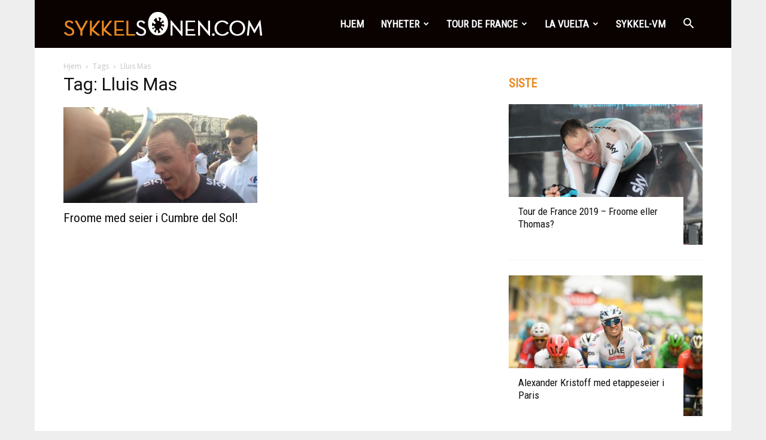

--- FILE ---
content_type: text/css
request_url: http://www.sykkelsonen.com/wp-content/plugins/td-composer/css-live/assets/css/td_live_css_frontend.css?ver=6.1.9
body_size: 878
content:
#tdw-css-writer {
  height: 400px;
  width: 400px;
  position: fixed;
  top: 32px;
  left: 0;
  background-color: white;
  z-index: 9999;
  min-width: 400px;
  min-height: 400px;
  -webkit-box-shadow: 0 0 6px 2px rgba(0, 0, 0, 0.1);
  -moz-box-shadow: 0 0 6px 2px rgba(0, 0, 0, 0.1);
  box-shadow: 0 0 6px 2px rgba(0, 0, 0, 0.1);
  font-family: Arial, "Helvetica Neue", Helvetica, sans-serif !important;
  line-height: 19px !important;
  font-size: 14px !important;
}
.tdw-visible {
  display: block !important;
}
.tdw-tabs-wrap {
  padding: 15px 15px 0 15px;
  border-bottom: 1px solid #ececec;
}
.tdw-tab {
  display: inline-block;
  padding: 4px 5px 4px 5px;
  border: 1px solid transparent;
  top: 1px;
  position: relative;
  pointer-events: none;
  font-size: 12px;
  color: #1b1b1b;
}
.tdc-tab-active {
  border-top: 1px solid #ececec;
  border-right: 1px solid #ececec;
  border-left: 1px solid #ececec;
  background-color: #fff;
  z-index: 1;
}
.tdw-content {
  display: block;
  height: calc(100% - 74px);
  background-color: #fff;
  position: relative;
  color: #444;
}
.tdw-tabs-content-wrap {
  padding: 18px 13px 15px 14px;
  background-color: #fff;
  position: relative;
}
.tdw-tabs-content {
  height: 100%;
}
.tdc-tab-content-active {
  display: block;
}
.td-code-editor {
  height: 100%;
  margin-right: 14px;
  border: 1px solid #e6e6e6;
}
.tdw-css-writer-editor {
  display: none;
}
.tdw-less-info {
  width: 15px;
  height: 15px;
  position: absolute;
  top: 7px;
  right: 7px;
  border-radius: 50%;
  background-color: #068f12;
  cursor: pointer;
}
.tdw-less-info.tdw-less-error {
  background-color: #b40000;
  cursor: pointer;
}
#tdw-css-writer header {
  cursor: pointer;
}
#tdw-css-writer footer {
  position: relative;
}
#tdw-css-writer footer .tdw-save-css {
  display: inline-block;
  background-color: #4ea0ec;
  padding: 10px 10px;
  color: white;
  margin: 3px 0 3px 15px;
  position: relative;
}
#tdw-css-writer footer .tdw-saving-animation:before {
  left: 0;
  top: 0;
  content: '';
  position: absolute;
  z-index: 1;
  width: 100%;
  height: 100%;
  background: #4db2ec url("../images/loader-small-blue.gif") no-repeat;
  background-position: center;
}
#tdw-css-writer footer .tdw-more-info-text {
  font-size: 11px;
  position: absolute;
  top: 50%;
  transform: translateY(-50%);
  left: 83px;
  right: 18px;
  color: rgba(79, 79, 79, 0.63);
  line-height: 15px;
}
#tdw-css-writer footer .tdw-resize {
  width: 15px;
  height: 15px;
  position: absolute;
  right: 0;
  bottom: 0;
  background-color: #000000;
  background: url(../images/css-live-sprite.png);
  background-repeat: no-repeat;
  background-position: -105px 0;
  cursor: nw-resize;
}
